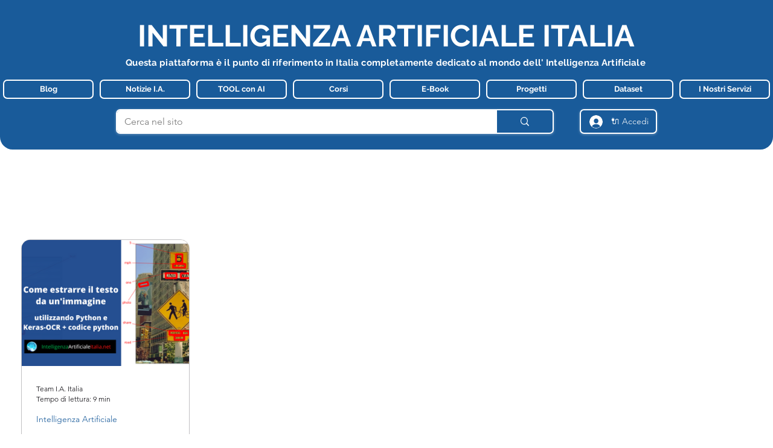

--- FILE ---
content_type: text/html; charset=utf-8
request_url: https://www.google.com/recaptcha/api2/aframe
body_size: 267
content:
<!DOCTYPE HTML><html><head><meta http-equiv="content-type" content="text/html; charset=UTF-8"></head><body><script nonce="mgjbwqyLnPiKzl89aY6fTQ">/** Anti-fraud and anti-abuse applications only. See google.com/recaptcha */ try{var clients={'sodar':'https://pagead2.googlesyndication.com/pagead/sodar?'};window.addEventListener("message",function(a){try{if(a.source===window.parent){var b=JSON.parse(a.data);var c=clients[b['id']];if(c){var d=document.createElement('img');d.src=c+b['params']+'&rc='+(localStorage.getItem("rc::a")?sessionStorage.getItem("rc::b"):"");window.document.body.appendChild(d);sessionStorage.setItem("rc::e",parseInt(sessionStorage.getItem("rc::e")||0)+1);localStorage.setItem("rc::h",'1768669542124');}}}catch(b){}});window.parent.postMessage("_grecaptcha_ready", "*");}catch(b){}</script></body></html>